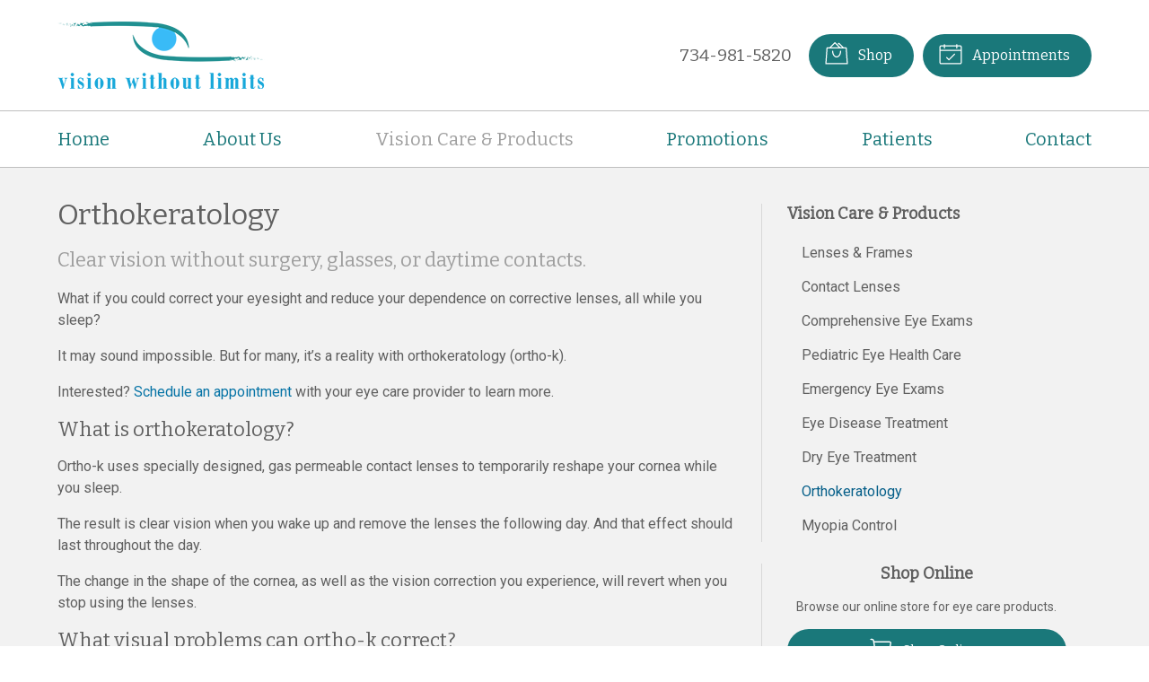

--- FILE ---
content_type: text/plain
request_url: https://www.google-analytics.com/j/collect?v=1&_v=j102&a=1001332459&t=pageview&_s=1&dl=https%3A%2F%2Fvwlcanton.com%2Fvision-care-products%2Forthokeratology%2F&ul=en-us%40posix&dt=Orthokeratology%20(Ortho-k)%20in%20Canton%2C%20MI%20-%20Book%20Your%20Appointment%20Online&sr=1280x720&vp=1280x720&_u=IEBAAEABAAAAACAAI~&jid=241186113&gjid=462461789&cid=1398982874.1769429902&tid=UA-270533864-1&_gid=494652703.1769429902&_r=1&_slc=1&z=1091020166
body_size: -450
content:
2,cG-P1DTDGZJVF